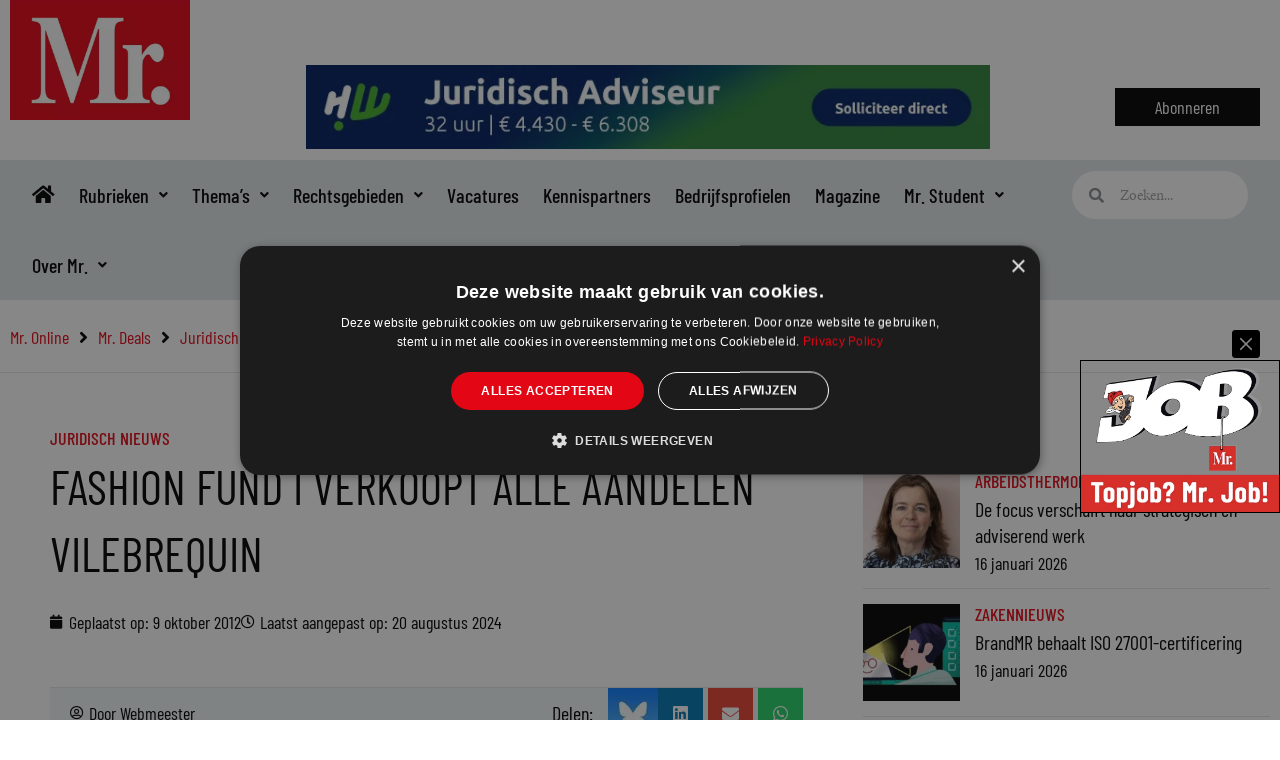

--- FILE ---
content_type: text/html; charset=UTF-8
request_url: https://www.mr-online.nl/?_dnid=40720&t=1768732873
body_size: 1336
content:
<!doctype html><html><head><meta http-equiv="Content-Type" content="text/html; charset=UTF-8" /><script type="text/javascript" src="https://www.mr-online.nl/wp-includes/js/jquery/jquery.js"></script><script type="text/javascript" src="https://www.mr-online.nl/wp-content/plugins/angwp/assets/dev/js/advertising.js"></script><script type="text/javascript">
					/* <![CDATA[ */
					var _adn_ = {"ajaxurl":"https://www.mr-online.nl/wp-admin/admin-ajax.php"};
					/* ]]> */
					</script><!-- Google Tag Manager -->
<script>(function(w,d,s,l,i){w[l]=w[l]||[];w[l].push({'gtm.start':
new Date().getTime(),event:'gtm.js'});var f=d.getElementsByTagName(s)[0],
j=d.createElement(s),dl=l!='dataLayer'?'&l='+l:'';j.async=true;j.src=
'https://www.googletagmanager.com/gtm.js?id='+i+dl;f.parentNode.insertBefore(j,f);
})(window,document,'script','dataLayer','GTM-5S3Q4NM');</script>
<!-- End Google Tag Manager --><script type="text/javascript" src="https://www.mr-online.nl/wp-content/plugins/angwp/assets/dist/angwp.bundle.js"></script><script type="text/javascript" src="https://www.mr-online.nl/wp-content/plugins/angwp/assets/js/embed/iframeResizer.contentWindow.min.js"></script><link rel="stylesheet" href="https://www.mr-online.nl/wp-content/plugins/angwp/assets/dist/angwp.bundle.js.css" media="all" /><style type="text/css">body{ margin:0; padding:0;  }</style><title>ADNING - Revolutionary Ad Manager for Wordpress</title></head><body><div class="angwp_40720 _ning_outer ang_zone_40720 _ning_jss_zone _align_center" style="max-width:728px;width:100%;overflow:hidden;height:inherit;"><div class="_ning_label _left" style=""></div><div id="_ning_zone_40720_573984484" class="_ning_zone_inner" style="width:728px; height:90px;position:relative;"><div u="slides" style="position:absolute; overflow:hidden; left:0px; top:0px;width:728px; height:90px;"><div class="angwp_126255 _ning_cont strack_bnr _ning_hidden _align_center" data-size="728x90" data-bid="126255" data-aid="40720" data-lid="0" style="max-width:728px; width:100%;height:inherit;"><div class="_ning_inner" style=""><a href="https://www.mr-online.nl?_dnlink=126255&aid=40720&t=1768732875" class="strack_cli _ning_link" target="_blank">&nbsp;</a><div class="_ning_elmt"><img src="https://www.mr-online.nl/wp-content/angwp/items/126255/728x90_gemeente HW - Juridisch Adviseur (002).jpg" /></div></div></div><div class="clear"></div></div></div></div><div class="clear"></div>
<!-- Ads on this site are served by Adning v1.6.2 - adning.com -->
<script>jQuery(document).ready(function($){var options_40720_573984484 = {$ArrowKeyNavigation:false,$DragOrientation:0,};if( $("#_ning_zone_40720_573984484").length ){var _ning_slider_40720_573984484 = new $JssorSlider$('_ning_zone_40720_573984484', options_40720_573984484);}ScaleSlider();function ScaleSlider() {var parentWidth = $('#_ning_zone_40720_573984484').parent().width();if(parentWidth){if( typeof _ning_slider_40720_573984484 !== "undefined" ){_ning_slider_40720_573984484.$ScaleWidth(parentWidth);}}else{window.setTimeout(ScaleSlider, 30);}$("._ning_cont").ningResponsive();}$(window).bind("load", ScaleSlider);$(window).bind("resize", ScaleSlider);$(window).bind("orientationchange", ScaleSlider);});</script><style></style><!-- / Adning. -->

<!-- Google Tag Manager (noscript) -->
<noscript><iframe src="https://www.googletagmanager.com/ns.html?id=GTM-5S3Q4NM"
height="0" width="0" style="display:none;visibility:hidden"></iframe></noscript>
<!-- End Google Tag Manager (noscript) --></body></html>

--- FILE ---
content_type: text/html; charset=UTF-8
request_url: https://www.mr-online.nl/?_dnid=40719&t=1768732875
body_size: 1365
content:
<!doctype html><html><head><meta http-equiv="Content-Type" content="text/html; charset=UTF-8" /><script type="text/javascript" src="https://www.mr-online.nl/wp-includes/js/jquery/jquery.js"></script><script type="text/javascript" src="https://www.mr-online.nl/wp-content/plugins/angwp/assets/dev/js/advertising.js"></script><script type="text/javascript">
					/* <![CDATA[ */
					var _adn_ = {"ajaxurl":"https://www.mr-online.nl/wp-admin/admin-ajax.php"};
					/* ]]> */
					</script><!-- Google Tag Manager -->
<script>(function(w,d,s,l,i){w[l]=w[l]||[];w[l].push({'gtm.start':
new Date().getTime(),event:'gtm.js'});var f=d.getElementsByTagName(s)[0],
j=d.createElement(s),dl=l!='dataLayer'?'&l='+l:'';j.async=true;j.src=
'https://www.googletagmanager.com/gtm.js?id='+i+dl;f.parentNode.insertBefore(j,f);
})(window,document,'script','dataLayer','GTM-5S3Q4NM');</script>
<!-- End Google Tag Manager --><script type="text/javascript" src="https://www.mr-online.nl/wp-content/plugins/angwp/assets/dist/angwp.bundle.js"></script><script type="text/javascript" src="https://www.mr-online.nl/wp-content/plugins/angwp/assets/js/embed/iframeResizer.contentWindow.min.js"></script><link rel="stylesheet" href="https://www.mr-online.nl/wp-content/plugins/angwp/assets/dist/angwp.bundle.js.css" media="all" /><style type="text/css">body{ margin:0; padding:0;  }</style><title>ADNING - Revolutionary Ad Manager for Wordpress</title></head><body><div class="angwp_40719 _ning_outer ang_zone_40719 _ning_jss_zone _align_center" style="max-width:336px;width:100%;overflow:hidden;height:inherit;"><div class="_ning_label _left" style=""></div><div id="_ning_zone_40719_333677561" class="_ning_zone_inner" style="width:336px; height:280px;position:relative;"><div u="slides" style="position:absolute; overflow:hidden; left:0px; top:0px;width:336px; height:280px;"><div class="angwp_124206 _ning_cont strack_bnr _ning_hidden _align_center" data-size="custom" data-bid="124206" data-aid="40719" data-lid="0" style="max-width:336px; width:100%;height:inherit;"><div class="_ning_inner" style=""><a href="https://www.mr-online.nl?_dnlink=124206&aid=40719&t=1768732876" class="strack_cli _ning_link" target="_blank">&nbsp;</a><div class="_ning_elmt"><img src="https://www.mr-online.nl/wp-content/angwp/items/124206/Banner tbv Mr. AI-Congres (1).png" /></div></div></div><div class="clear"></div></div></div></div><div class="clear"></div>
<!-- Ads on this site are served by Adning v1.6.2 - adning.com -->
<script>jQuery(document).ready(function($){var options_40719_333677561 = {$ArrowKeyNavigation:false,$DragOrientation:0,};if( $("#_ning_zone_40719_333677561").length ){var _ning_slider_40719_333677561 = new $JssorSlider$('_ning_zone_40719_333677561', options_40719_333677561);}ScaleSlider();function ScaleSlider() {var parentWidth = $('#_ning_zone_40719_333677561').parent().width();if(parentWidth){if( typeof _ning_slider_40719_333677561 !== "undefined" ){_ning_slider_40719_333677561.$ScaleWidth(parentWidth);}}else{window.setTimeout(ScaleSlider, 30);}$("._ning_cont").ningResponsive();}$(window).bind("load", ScaleSlider);$(window).bind("resize", ScaleSlider);$(window).bind("orientationchange", ScaleSlider);});</script><style></style><!-- / Adning. -->

<!-- Google Tag Manager (noscript) -->
<noscript><iframe src="https://www.googletagmanager.com/ns.html?id=GTM-5S3Q4NM"
height="0" width="0" style="display:none;visibility:hidden"></iframe></noscript>
<!-- End Google Tag Manager (noscript) --></body></html>